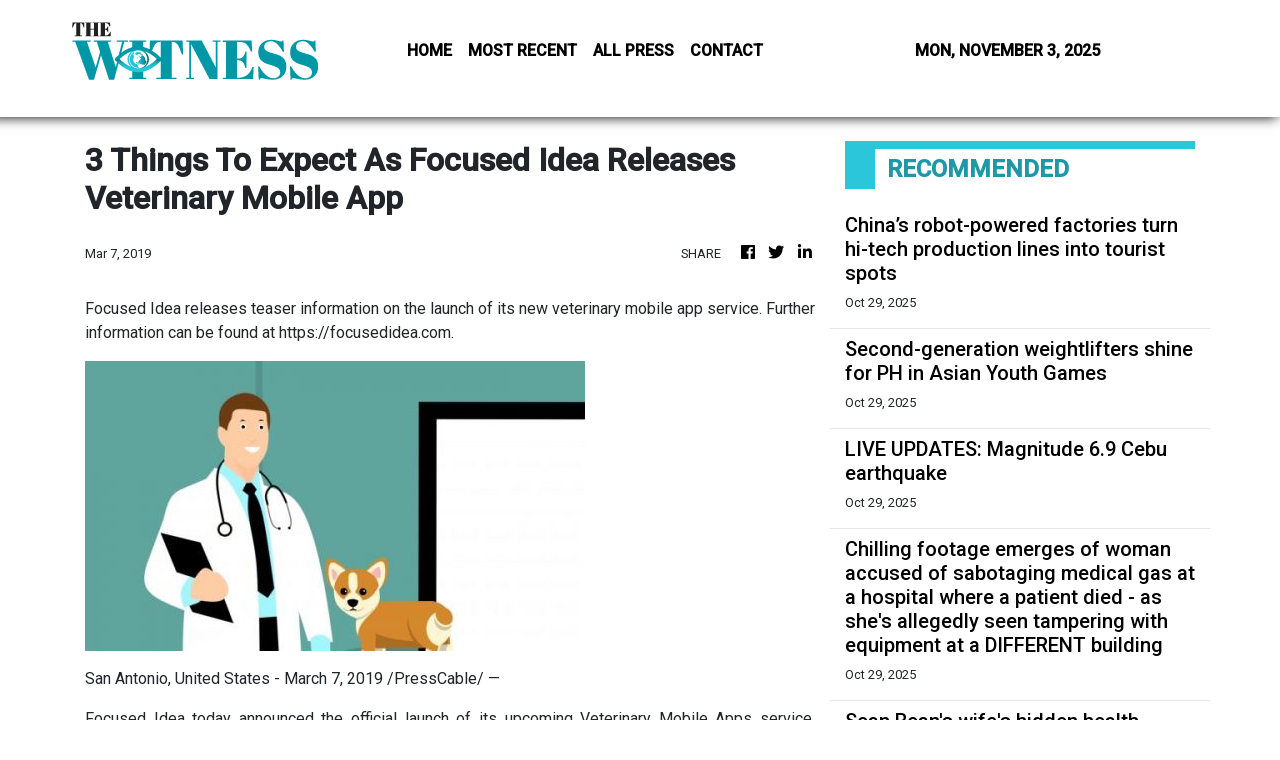

--- FILE ---
content_type: text/html; charset=utf-8
request_url: https://us-central1-vertical-news-network.cloudfunctions.net/get/fetch-include-rss
body_size: 22176
content:
[
  {
    "id": 103994898,
    "title": "China’s robot-powered factories turn hi-tech production lines into tourist spots",
    "summary": "Cheers erupted inside Xiaomi’s gleaming electric vehicle factory on the outskirts of Beijing when it recently welcomed its 100,000th visitor of the year – a tourist from Nanjing.\nThe milestone, announced on the company’s Weibo account, came after it opened part of its car production facilities to the public in April 2024 – turning a once-secretive factory floor into one of Beijing’s hottest new attractions. Xiaomi now plans to increase public tours to 111 sessions a month in November, the...",
    "slug": "chinas-robotpowered-factories-turn-hitech-production-lines-into-tourist-spots",
    "link": "https://www.scmp.com/economy/china-economy/article/3330718/chinas-robot-powered-factories-turn-hi-tech-production-lines-tourist-hotspots?utm_source=rss_feed",
    "date_published": "2025-10-29T08:00:10.000Z",
    "images": "https://cdn.i-scmp.com/sites/default/files/styles/1280x720/public/d8/images/canvas/2025/10/29/44e585a6-1341-4037-93b7-ad47552715cf_eb2be270.jpg",
    "categories": "1558",
    "img_id": "0",
    "caption": "",
    "country": "China",
    "source_type": "rss",
    "source": "South China Morning Post"
  },
  {
    "id": 103990584,
    "title": "Second-generation weightlifters shine for PH in Asian Youth Games",
    "summary": "Jay-r Colonia, Princess Jay Ann Diaz, and Alexsandra Ann Diaz deliver for the Philippines' cause in the Asian Youth Games — their performances adding luster to their families' rich legacies in weightlifting",
    "slug": "secondgeneration-weightlifters-shine-for-ph-in-asian-youth-games",
    "link": "https://www.rappler.com/sports/philippines-second-generation-weightlifters-shine-asian-youth-games-2025/",
    "date_published": "2025-10-29T07:57:34.000Z",
    "images": "https://www.rappler.com/tachyon/2025/10/princess-jay-ann-diaz-alexsandra-ann-diaz-jhodie-peralta.jpg",
    "categories": "1558",
    "img_id": "0",
    "caption": "",
    "country": "Philippines",
    "source_type": "rss",
    "source": "Rappler"
  },
  {
    "id": 100762757,
    "title": "LIVE UPDATES: Magnitude 6.9 Cebu earthquake",
    "summary": "Bookmark this page for the latest news in the aftermath of the earthquake, including the situation in affected areas, government response, and relief efforts",
    "slug": "live-updates-magnitude-69-cebu-earthquake",
    "link": "https://www.rappler.com/philippines/visayas/cebu-earthquake-updates-news-information-areas-affected-damage-aftershocks-september-2025/",
    "date_published": "2025-10-29T07:55:37.000Z",
    "images": "https://www.rappler.com/tachyon/2025/10/cebu-earthquake-TITLECARD-01.jpg",
    "categories": "1558",
    "img_id": "0",
    "caption": "",
    "country": "Philippines",
    "source_type": "rss",
    "source": "Rappler"
  },
  {
    "id": 103989777,
    "title": "Chilling footage emerges of woman accused of sabotaging medical gas at a hospital where a patient died - as she's allegedly seen tampering with equipment at a DIFFERENT building",
    "summary": "Police now say the alleged hospital saboteur is a serial offender as stunning new footage has emerged.",
    "slug": "chilling-footage-emerges-of-woman-accused-of-sabotaging-medical-gas-at-a-hospital-where-a-patient-died-as-shes-allegedly-seen-tampering-with-equipment-at-a-different-building",
    "link": "https://www.dailymail.co.uk/news/article-15237291/Sutherland-Sydney-hospitals-tamper-gas-water-lines.html?ns_mchannel=rss&ns_campaign=1490&ito=1490",
    "date_published": "2025-10-29T07:55:33.000Z",
    "images": "https://i.dailymail.co.uk/1s/2025/10/29/07/103401645-0-image-m-5_1761723440743.jpg",
    "categories": "1558",
    "img_id": "0",
    "caption": "",
    "country": "United Kingdom",
    "source_type": "rss",
    "source": "Daily Mail"
  },
  {
    "id": 103979014,
    "title": "Sean Bean's wife's hidden health battle: Actor's fifth spouse and 'warrior' Ashley Moore, 40, bravely shared cancer journey alongside picture in hospital bed",
    "summary": "After four failed marriages, Sean Bean almost gave up on lasting love before meeting 'the one', his fifth wife Ashley Moore. But few people are aware that the actor's spouse, 40, is a cancer survivor.",
    "slug": "sean-beans-wifes-hidden-health-battle-actors-fifth-spouse-and-warrior-ashley-moore-40-bravely-shared-cancer-journey-alongside-picture-in-hospital-bed",
    "link": "https://www.dailymail.co.uk/tvshowbiz/article-15233675/Sean-Bean-wife-Ashley-Moore-cancer-battle.html?ns_mchannel=rss&ns_campaign=1490&ito=1490",
    "date_published": "2025-10-29T07:55:30.000Z",
    "images": "https://i.dailymail.co.uk/1s/2025/10/28/10/103371449-0-image-a-42_1761647179169.jpg",
    "categories": "1558",
    "img_id": "0",
    "caption": "",
    "country": "United Kingdom",
    "source_type": "rss",
    "source": "Daily Mail"
  },
  {
    "id": 103979038,
    "title": "Australian cricket player fighting for life after being hit in the head by a ball",
    "summary": "An Australian cricket player is fighting for life after being hit in the head by a ball.",
    "slug": "australian-cricket-player-fighting-for-life-after-being-hit-in-the-head-by-a-ball",
    "link": "https://www.dailymail.co.uk/news/article-15237151/Australian-cricket-player-fighting-life-hit-head-ball.html?ns_mchannel=rss&ns_campaign=1490&ito=1490",
    "date_published": "2025-10-29T07:55:16.000Z",
    "images": "https://i.dailymail.co.uk/1s/2025/10/29/05/103400643-0-image-m-95_1761717113178.jpg",
    "categories": "1558",
    "img_id": "0",
    "caption": "",
    "country": "United Kingdom",
    "source_type": "rss",
    "source": "Daily Mail"
  },
  {
    "id": 103990585,
    "title": "In Cebu, this ‘payag’ tradition survives a destructive earthquake",
    "summary": "The Payag-payag has stood the test of time and survived tragedies",
    "slug": "in-cebu-this-payag-tradition-survives-a-destructive-earthquake",
    "link": "https://www.rappler.com/newsbreak/podcasts-videos/cebu-payag-tradition-survives-earthquake/",
    "date_published": "2025-10-29T07:53:47.000Z",
    "images": "https://www.rappler.com/tachyon/2025/10/corazon-cemetery-bogo-cebu-bone-houses-october-24-2025-003-scaled.jpg",
    "categories": "1558",
    "img_id": "0",
    "caption": "",
    "country": "Philippines",
    "source_type": "rss",
    "source": "Rappler"
  },
  {
    "id": 103990581,
    "title": "Marcos inks law institutionalizing lifelong learning framework",
    "summary": "President Ferdinand “Bongbong” Marcos Jr. has signed into law a measure that institutionalized a lifelong learning development framework for Filipinos.",
    "slug": "marcos-inks-law-institutionalizing-lifelong-learning-framework",
    "link": "https://www.gmanetwork.com/news/topstories/nation/964180/marcos-inks-law-institutionalizing-lifelong-learning-framework/story/",
    "date_published": "2025-10-29T07:52:50.000Z",
    "images": " <img width=\"auto\" height=\"150\" src=\"https://images.gmanews.tv/webpics/2025/10/marcos_2025_10_19_13_32_53.jpg\"/> ",
    "categories": "1558",
    "img_id": "0",
    "caption": "",
    "country": "Philippines",
    "source_type": "rss",
    "source": "GMA Network"
  },
  {
    "id": 103989778,
    "title": "Sex assault migrant released from prison by mistake has been deported to Ethiopia",
    "summary": "Hadush Kebatu, 38, was freed from HMP Chelmsford on Friday morning instead of being sent to an immigration detention centre.",
    "slug": "sex-assault-migrant-released-from-prison-by-mistake-has-been-deported-to-ethiopia",
    "link": "https://www.dailymail.co.uk/news/article-15237243/Sex-assault-migrant-released-prison-mistake-deported-Ethiopia.html?ns_mchannel=rss&ns_campaign=1490&ito=1490",
    "date_published": "2025-10-29T07:52:10.000Z",
    "images": "https://i.dailymail.co.uk/1s/2025/10/29/06/102374469-0-image-m-12_1761718122815.jpg",
    "categories": "1558",
    "img_id": "0",
    "caption": "",
    "country": "United Kingdom",
    "source_type": "rss",
    "source": "Daily Mail"
  },
  {
    "id": 103988680,
    "title": "M’sia targets 30 million tonnes of carbon dioxide reduction by 2035",
    "summary": "KUALA LUMPUR: Malaysia aims to cut greenhouse gas emissions (GHG) of 15 to 30 million tonnes of carbon dioxide by 2035, says the Natural Resources and Environmental Sustainability Ministry (NRES). Read full story",
    "slug": "msia-targets-30-million-tonnes-of-carbon-dioxide-reduction-by-2035",
    "link": "https://www.thestar.com.my/news/nation/2025/10/29/msia-targets-30-million-tonnes-of-carbon-dioxide-reduction-by-2035",
    "date_published": "2025-10-29T07:48:00.000Z",
    "images": "https://apicms.thestar.com.my/uploads/images/2025/10/29/3594946.jpg",
    "categories": "1558",
    "img_id": "0",
    "caption": "",
    "country": "Malaysia",
    "source_type": "rss",
    "source": "The Stars"
  },
  {
    "id": 103886619,
    "title": "Hurricane Melissa slams into Cuba after 'Storm of the Century' leaves entire towns underwater in Jamaica and 25k tourists trapped",
    "summary": "LIVE UPDATES: Follow the latest development as Hurricane Melissa - the world's most powerful storm this year - approaches Jamaica after barrelling across the Caribbean Sea.",
    "slug": "hurricane-melissa-slams-into-cuba-after-storm-of-the-century-leaves-entire-towns-underwater-in-jamaica-and-25k-tourists-trapped",
    "link": "https://www.dailymail.co.uk/news/article-15233491/hurricane-melissa-jamaica-category-five-live-weather.html?ns_mchannel=rss&ns_campaign=1490&ito=1490",
    "date_published": "2025-10-29T07:47:30.000Z",
    "images": "https://i.dailymail.co.uk/1s/2025/10/29/01/103397407-0-image-a-91_1761702638880.jpg",
    "categories": "1558",
    "img_id": "0",
    "caption": "",
    "country": "United Kingdom",
    "source_type": "rss",
    "source": "Daily Mail"
  },
  {
    "id": 103959742,
    "title": "Drop in the ocean: Just over 1,000 illegal migrant workers deported in a year despite 8,000 arrests",
    "summary": "Home Secretary Shabana Mahmood said the record-breaking crackdown on illegal workers resulted in more than 1,000 migrants being deported. But it works out at only a fraction of those arrested.",
    "slug": "drop-in-the-ocean-just-over-1000-illegal-migrant-workers-deported-in-a-year-despite-8000-arrests",
    "link": "https://www.dailymail.co.uk/news/article-15234351/Just-1-000-illegal-migrant-workers-deported-yr-despite-8-000-arrests.html?ns_mchannel=rss&ns_campaign=1490&ito=1490",
    "date_published": "2025-10-29T07:46:23.000Z",
    "images": "https://i.dailymail.co.uk/1s/2025/10/28/16/103383939-0-image-a-5_1761668446277.jpg",
    "categories": "1558",
    "img_id": "0",
    "caption": "",
    "country": "United Kingdom",
    "source_type": "rss",
    "source": "Daily Mail"
  },
  {
    "id": 103959736,
    "title": "Charlie Kirk's top team set the record straight on 'mysterious' shooting aftermath video",
    "summary": "Turning Point USA leader and Executive Producer of The Charlie Kirk Show Andrew Kolvet took time on Monday to address the latest viral claims about the late Kirk's death head-on.",
    "slug": "charlie-kirks-top-team-set-the-record-straight-on-mysterious-shooting-aftermath-video",
    "link": "https://www.dailymail.co.uk/news/article-15234523/Charlie-Kirk-shooting-aftermath-video.html?ns_mchannel=rss&ns_campaign=1490&ito=1490",
    "date_published": "2025-10-29T07:45:09.000Z",
    "images": "https://i.dailymail.co.uk/1s/2025/10/28/22/103392985-0-image-m-8_1761689164663.jpg",
    "categories": "1558",
    "img_id": "0",
    "caption": "",
    "country": "United Kingdom",
    "source_type": "rss",
    "source": "Daily Mail"
  },
  {
    "id": 103990586,
    "title": "From stage to page: How Ben&Ben tells Liwanag’s story in different forms",
    "summary": "Ben&Ben expands Liwanag's story though a free-to-download book titled 'The Traveller Across Dimensions' — just like their album and concert",
    "slug": "from-stage-to-page-how-benben-tells-liwanags-story-in-different-forms",
    "link": "https://www.rappler.com/entertainment/music/ben-and-ben-the-traveller-across-dimensions-book/",
    "date_published": "2025-10-29T07:42:27.000Z",
    "images": "https://www.rappler.com/i.ytimg.com/vi/kSnFA4NdF3w/hqdefault.jpg",
    "categories": "1558",
    "img_id": "0",
    "caption": "",
    "country": "Philippines",
    "source_type": "rss",
    "source": "Rappler"
  },
  {
    "id": 103988681,
    "title": "Brothers killed after car collides with tanker in Kanowit",
    "summary": "KANOWIT: Two brothers were killed when the car they were travelling in collided with a tanker lorry carrying oil along Jalan Majau near SK Ulu Majau here on Wednesday (Oct 29). Read full story",
    "slug": "brothers-killed-after-car-collides-with-tanker-in-kanowit",
    "link": "https://www.thestar.com.my/news/nation/2025/10/29/brothers-killed-after-car-collides-with-tanker-in-kanowit",
    "date_published": "2025-10-29T07:41:00.000Z",
    "images": "https://apicms.thestar.com.my/uploads/images/2025/10/29/3594918.jpg",
    "categories": "1558",
    "img_id": "0",
    "caption": "",
    "country": "Malaysia",
    "source_type": "rss",
    "source": "The Stars"
  },
  {
    "id": 103988682,
    "title": "Malaysia aims to lead region in infrastructure with new investments and skilled workforce",
    "summary": "PETALING JAYA: Increased investments in infrastructure development and addressing skilled worker shortages are key to ensuring Malaysia's position as a regional industry leader, says Datuk Seri Alexander Nanta Linggi. Read full story",
    "slug": "malaysia-aims-to-lead-region-in-infrastructure-with-new-investments-and-skilled-workforce",
    "link": "https://www.thestar.com.my/news/nation/2025/10/29/malaysia-aims-to-lead-region-in-infrastructure-with-new-investments-and-skilled-workforce",
    "date_published": "2025-10-29T07:39:00.000Z",
    "images": "https://apicms.thestar.com.my/uploads/images/2025/10/29/3594908.JPG",
    "categories": "1558",
    "img_id": "0",
    "caption": "",
    "country": "Malaysia",
    "source_type": "rss",
    "source": "The Stars"
  },
  {
    "id": 103963714,
    "title": "£50BILLION black hole misery for Reeves: Productivity downgrade blow to Chancellor - and we could ALL pay for it with income tax or VAT increase",
    "summary": "The Chancellor is now increasingly likely to have to break Labour 's manifesto pledge not to put up income tax, National Insurance or VAT, said experts.",
    "slug": "50billion-black-hole-misery-for-reeves-productivity-downgrade-blow-to-chancellor-and-we-could-all-pay-for-it-with-income-tax-or-vat-increase",
    "link": "https://www.dailymail.co.uk/news/article-15236439/50BILLION-black-hole-Reeves-Chancellor-income-tax-VAT-increase.html?ns_mchannel=rss&ns_campaign=1490&ito=1490",
    "date_published": "2025-10-29T07:38:58.000Z",
    "images": "https://i.dailymail.co.uk/1s/2025/10/28/22/103394157-0-image-m-6_1761691965840.jpg",
    "categories": "1558",
    "img_id": "0",
    "caption": "",
    "country": "United Kingdom",
    "source_type": "rss",
    "source": "Daily Mail"
  },
  {
    "id": 103959756,
    "title": "Magnitude 4.7 earthquake shakes waters off Surigao del Sur",
    "summary": "MANILA, Philippines – A magnitude 4.7 earthquake hit the waters off Cagwait, Surigao del Sur, on Wednesday morning, the Philippine Institute of Volcanology and Seismology (Phivolcs) reported. The quake was recorded at 7:01 a.m., 29 kilometers northeast of Cagwait, Phivolcs said. According to Phivolcs, the quake was tectonic in origin, with a depth of focus",
    "slug": "magnitude-47-earthquake-shakes-waters-off-surigao-del-sur",
    "link": "https://newsinfo.inquirer.net/2131210/magnitude-4-7-earthquake-shakes-waters-off-surigao-del-sur",
    "date_published": "2025-10-29T07:37:40.000Z",
    "images": "https://newsinfo.inquirer.net/files/2025/10/image-12.png",
    "categories": "1558",
    "img_id": "0",
    "caption": "",
    "country": "Philippines",
    "source_type": "rss",
    "source": "Inquirer.net"
  },
  {
    "id": 103996169,
    "title": "Urgent police appeal over missing man, 79, last seen at city centre bar",
    "summary": "Terrance was last seen at The Alchemist bar",
    "slug": "urgent-police-appeal-over-missing-man-79-last-seen-at-city-centre-bar",
    "link": "https://www.manchestereveningnews.co.uk/news/greater-manchester-news/urgent-police-appeal-over-missing-32767866",
    "date_published": "2025-10-29T07:37:38.000Z",
    "images": "https://i2-prod.manchestereveningnews.co.uk/incoming/article32767890.ece/ALTERNATES/s98/0_ABR_MEN_291025_TERRANCEMISSINGJPG.jpg",
    "categories": "1558",
    "img_id": "0",
    "caption": "",
    "country": "United Kingdom",
    "source_type": "rss",
    "source": "Manchester Evening News"
  },
  {
    "id": 103990587,
    "title": "Beyond ‘foodie’ culture: Reclaiming the slow soul of Filipino cuisine through food literature",
    "summary": "It may be easy to wonder why Filipino food is not ‘trendy’ enough, but maybe it doesn’t always have to be",
    "slug": "beyond-foodie-culture-reclaiming-the-slow-soul-of-filipino-cuisine-through-food-literature",
    "link": "https://www.rappler.com/life-and-style/food-drinks/literature-reclaim-slow-soul-filipino-cuisine/",
    "date_published": "2025-10-29T07:37:33.000Z",
    "images": "https://www.rappler.com/tachyon/2025/10/DOREEN-FERNANDEZ-CLASSICS-OCT-4-2025.jpg?resize=75%2C75&crop=373px%2C0px%2C1080px%2C1080px",
    "categories": "1558",
    "img_id": "0",
    "caption": "",
    "country": "Philippines",
    "source_type": "rss",
    "source": "Rappler"
  },
  {
    "id": 103988204,
    "title": "Bank Negara says consultation, agreement with US Treasury in line with existing practice",
    "summary": "KUALA LUMPUR: Bank Negara Malaysia (BNM) has said its close consultation and agreement with the US Treasury reflect existing practices and \"do not in any way affect the ability to independently formulate monetary policy, or our ability to safeguard the stability and value of the ringgit.\" Read full story",
    "slug": "bank-negara-says-consultation-agreement-with-us-treasury-in-line-with-existing-practice",
    "link": "https://www.thestar.com.my/business/business-news/2025/10/29/bank-negara-says-consultation-agreement-with-us-treasury-in-line-with-existing-practice",
    "date_published": "2025-10-29T07:36:00.000Z",
    "images": "https://apicms.thestar.com.my/uploads/images/2025/10/29/3594868.jpg",
    "categories": "353,577,598,1155,1157,1158,1245,1941,1962",
    "img_id": "0",
    "caption": "",
    "country": "Malaysia",
    "source_type": "rss",
    "source": "The Stars"
  },
  {
    "id": 103989779,
    "title": "Trump's crowning moment as South Korea's president gifts him golden crown just days after 'No Kings' protests",
    "summary": "President Donald Trump was given a gift that will likely make the 'No Kings' protesters go a little mad - a replica of an ancient golden crown.",
    "slug": "trumps-crowning-moment-as-south-koreas-president-gifts-him-golden-crown-just-days-after-no-kings-protests",
    "link": "https://www.dailymail.co.uk/news/article-15237185/donald-trump-golden-crown-south-korea.html?ns_mchannel=rss&ns_campaign=1490&ito=1490",
    "date_published": "2025-10-29T07:31:52.000Z",
    "images": "https://i.dailymail.co.uk/1s/2025/10/29/06/103400985-0-image-a-73_1761717940153.jpg",
    "categories": "1558",
    "img_id": "0",
    "caption": "",
    "country": "United Kingdom",
    "source_type": "rss",
    "source": "Daily Mail"
  },
  {
    "id": 103995882,
    "title": "More support for AI startups to scale faster under new Singapore-Microsoft partnership",
    "summary": "[SINGAPORE] Artificial intelligence (AI) startups in Singapore will get help to scale more quickly in the region and globally, thanks to a new tie-up between Microsoft,...",
    "slug": "more-support-for-ai-startups-to-scale-faster-under-new-singaporemicrosoft-partnership",
    "link": "https://www.businesstimes.com.sg/singapore/more-support-ai-startups-scale-faster-under-new-singapore-microsoft-partnership",
    "date_published": "2025-10-29T07:30:55.000Z",
    "images": "",
    "categories": "1558",
    "img_id": "0",
    "caption": "",
    "country": "Singapore",
    "source_type": "rss",
    "source": "The Business Times"
  },
  {
    "id": 103996170,
    "title": "Teen charged with murder after woman's body discovered near football fields",
    "summary": "Tristan Thomas Roberts has been charged after Angela Shellis, 45, was found dead on October 24",
    "slug": "teen-charged-with-murder-after-womans-body-discovered-near-football-fields",
    "link": "https://www.manchestereveningnews.co.uk/news/teen-charged-murder-after-womans-32767819",
    "date_published": "2025-10-29T07:30:43.000Z",
    "images": "https://i2-prod.manchestereveningnews.co.uk/news/article32767818.ece/ALTERNATES/s98/1_AFRDPR261025PrestaynWoman.jpg",
    "categories": "1558",
    "img_id": "0",
    "caption": "",
    "country": "United Kingdom",
    "source_type": "rss",
    "source": "Manchester Evening News"
  },
  {
    "id": 103990582,
    "title": "SP Sotto on ICI reco vs Estrada, Villanueva: Follow the rule of law",
    "summary": "Senate President Vicente “Tito” Sotto III on Wednesday emphasized the importance of observing the due process of law, following the recommendation of the Independent Commission for Infrastructure (ICI) to the Ombudsman to file plunder, bribery, and corruption complaints against Senators Joel Villanueva and Jinggoy Estrada, among others.",
    "slug": "sp-sotto-on-ici-reco-vs-estrada-villanueva-follow-the-rule-of-law",
    "link": "https://www.gmanetwork.com/news/topstories/nation/964173/sp-sotto-on-ici-reco-vs-estrada-villanueva-follow-the-rule-of-law/story/",
    "date_published": "2025-10-29T07:26:02.000Z",
    "images": " <img width=\"auto\" height=\"150\" src=\"https://images.gmanews.tv/webpics/2025/08/tito_sotto_8-10-25_2025_08_10_16_40_37.jpg\"/> ",
    "categories": "1558",
    "img_id": "0",
    "caption": "",
    "country": "Philippines",
    "source_type": "rss",
    "source": "GMA Network"
  },
  {
    "id": 103963704,
    "title": "Where your stolen car ends up: A shipping container 'needle' found hidden in a vast 'haystack' of cargo - with £230,000 worth of stolen vehicles inside due to be shipped across the world",
    "summary": "EXCLUSIVE: Hundreds of vehicles are snatched from streets and driveways across the UK every day, with many smuggled abroad to cities from Dubai and Moscow to Kinshasa.",
    "slug": "where-your-stolen-car-ends-up-a-shipping-container-needle-found-hidden-in-a-vast-haystack-of-cargo-with-230000-worth-of-stolen-vehicles-inside-due-to-be-shipped-across-the-world",
    "link": "https://www.dailymail.co.uk/news/article-15234379/stolen-car-shipping-container-230000-vehicles-shipped-world.html?ns_mchannel=rss&ns_campaign=1490&ito=1490",
    "date_published": "2025-10-29T07:25:50.000Z",
    "images": "https://i.dailymail.co.uk/1s/2025/10/28/15/103382471-0-image-m-58_1761665318655.jpg",
    "categories": "1558",
    "img_id": "0",
    "caption": "",
    "country": "United Kingdom",
    "source_type": "rss",
    "source": "Daily Mail"
  },
  {
    "id": 103979013,
    "title": "Now Fergie is axed from ITV's Loose Women and This Morning amid spiralling Epstein revelations",
    "summary": "After she was pulled into the Jeffrey Epstein scandal that has swirled around her ex-husband, Prince Andrew, for more than a decade, Fergie has seen backers fall away.",
    "slug": "now-fergie-is-axed-from-itvs-loose-women-and-this-morning-amid-spiralling-epstein-revelations",
    "link": "https://www.dailymail.co.uk/tvshowbiz/article-15236463/Katie-Hind-Fergie-ITV-Loose-Women-Epstein.html?ns_mchannel=rss&ns_campaign=1490&ito=1490",
    "date_published": "2025-10-29T07:25:08.000Z",
    "images": "https://i.dailymail.co.uk/1s/2025/10/29/01/103397453-0-image-a-37_1761702972662.jpg",
    "categories": "1558",
    "img_id": "0",
    "caption": "",
    "country": "United Kingdom",
    "source_type": "rss",
    "source": "Daily Mail"
  },
  {
    "id": 103979041,
    "title": "German activist dubbed 'anti-Greta' seeks asylum in US with support of Elon Musk",
    "summary": "Naomi Seibt, 25, rose to fame as a teenager, with her views on climate change the polar opposite to those of Swedish environmental campaigner.",
    "slug": "german-activist-dubbed-antigreta-seeks-asylum-in-us-with-support-of-elon-musk",
    "link": "https://www.dailymail.co.uk/news/article-15237089/German-activist-Greta-Elon-Musk.html?ns_mchannel=rss&ns_campaign=1490&ito=1490",
    "date_published": "2025-10-29T07:24:14.000Z",
    "images": "https://i.dailymail.co.uk/1s/2025/10/29/04/103399773-0-image-m-10_1761713415432.jpg",
    "categories": "1558",
    "img_id": "0",
    "caption": "",
    "country": "United Kingdom",
    "source_type": "rss",
    "source": "Daily Mail"
  },
  {
    "id": 103989786,
    "title": "Police arrest 2 vape sellers, seize goods worth B15m",
    "summary": "Police busted a major online operation selling illegal vaping products on Wednesday, arresting two suspects and seizing 30,000 illegal items  worth about 15 million baht.",
    "slug": "police-arrest-2-vape-sellers-seize-goods-worth-b15m",
    "link": "https://www.bangkokpost.com/thailand/general/3128252/police-arrest-2-vape-sellers-seize-goods-worth-b15m",
    "date_published": "2025-10-29T07:24:00.000Z",
    "images": "",
    "categories": "1558",
    "img_id": "0",
    "caption": "",
    "country": "Thailand",
    "source_type": "rss",
    "source": "Bangkok Post"
  },
  {
    "id": 103959757,
    "title": "Amihan, easterlies to bring rain to Luzon",
    "summary": "MANILA, Philippines – The northeast monsoon, or amihan, along with the easterlies, will continue to bring rainy weather to Luzon Wednesday, the weather bureau said. The Philippine Atmospheric, Geophysical and Astronomical Services Administration (Pagasa) said cloudy skies with rain are expected in extreme northern Luzon, particularly Batanes and the Babuyan Islands. Metro Manila and the",
    "slug": "amihan-easterlies-to-bring-rain-to-luzon",
    "link": "https://newsinfo.inquirer.net/2131206/amihan-easterlies-to-bring-rain-to-luzon",
    "date_published": "2025-10-29T07:22:45.000Z",
    "images": "https://newsinfo.inquirer.net/files/2021/05/weather-update-rain2.jpg",
    "categories": "1558",
    "img_id": "0",
    "caption": "",
    "country": "Philippines",
    "source_type": "rss",
    "source": "Inquirer.net"
  },
  {
    "id": 103988694,
    "title": "'Suspended FAM sec-gen attended event with Fifa president in personal capacity'",
    "summary": "Acting chief of national footballing body clears air over news portal report.",
    "slug": "suspended-fam-secgen-attended-event-with-fifa-president-in-personal-capacity",
    "link": "https://www.malaysiakini.com/news/759326",
    "date_published": "2025-10-29T07:21:36.000Z",
    "images": "",
    "categories": "1558",
    "img_id": "0",
    "caption": "",
    "country": "Malaysia",
    "source_type": "rss",
    "source": "Malaysia Kini"
  },
  {
    "id": 103959758,
    "title": "Magnitude 3.2 earthquake strikes off Occidental Mindoro town",
    "summary": "LUCENA CITY — A 3.2-magnitude earthquake struck off the town of Abra de Ilog in Occidental Mindoro island province early Wednesday, Oct. 29, the Philippine Institute of Volcanology and Seismology (Phivolcs) said. According to Phivolcs, the epicenter of the tectonic earthquake, which occurred at 3:10 a.m., was located 9 kilometers northeast of the locality. It",
    "slug": "magnitude-32-earthquake-strikes-off-occidental-mindoro-town",
    "link": "https://newsinfo.inquirer.net/2131198/magnitude-3-2-earthquake-strikes-off-occidental-mindoro-town",
    "date_published": "2025-10-29T07:20:45.000Z",
    "images": "https://newsinfo.inquirer.net/files/2022/09/Occidental-Mindoro-map-filephoto-091222.jpg",
    "categories": "1558",
    "img_id": "0",
    "caption": "",
    "country": "Philippines",
    "source_type": "rss",
    "source": "Inquirer.net"
  },
  {
    "id": 103989780,
    "title": "Thousands of tourists warned they'll be 'stranded for weeks' in the Caribbean as monster Hurricane Melissa carves path of destruction",
    "summary": "The 'storm of the century ' could take days or even weeks to recover in the worst-hit parts of Jamaica, with landslides and fallen trees and power lines.",
    "slug": "thousands-of-tourists-warned-theyll-be-stranded-for-weeks-in-the-caribbean-as-monster-hurricane-melissa-carves-path-of-destruction",
    "link": "https://www.dailymail.co.uk/news/article-15237123/hurricane-melissa-jamaica-aftermath-cuba.html?ns_mchannel=rss&ns_campaign=1490&ito=1490",
    "date_published": "2025-10-29T07:17:26.000Z",
    "images": "https://i.dailymail.co.uk/1s/2025/10/29/06/103400375-0-image-m-171_1761717780754.jpg",
    "categories": "1558",
    "img_id": "0",
    "caption": "",
    "country": "United Kingdom",
    "source_type": "rss",
    "source": "Daily Mail"
  },
  {
    "id": 103996171,
    "title": "Dad thought his symptoms meant he was getting old – three weeks later he died",
    "summary": "\"We both just looked at each other and thought the game's over pretty much.\"",
    "slug": "dad-thought-his-symptoms-meant-he-was-getting-old-three-weeks-later-he-died",
    "link": "https://www.manchestereveningnews.co.uk/news/uk-news/dad-thought-symptoms-meant-getting-32767790",
    "date_published": "2025-10-29T07:17:04.000Z",
    "images": "https://i2-prod.manchestereveningnews.co.uk/news/uk-news/article32767789.ece/ALTERNATES/s98/0_OWR_LECH_281025_pancreaticcancer.jpg",
    "categories": "1558",
    "img_id": "0",
    "caption": "",
    "country": "United Kingdom",
    "source_type": "rss",
    "source": "Manchester Evening News"
  },
  {
    "id": 103988205,
    "title": "Norway&#039;s Telenor slightly lags earnings forecast, takes US$50mil hit in Malaysia",
    "summary": "Norwegian telecom operator Telenor on Wednesday posted quarterly earnings slightly below market expectations and flagged a negative adjustment of 500 million Norwegian crowns ($49.8 million) related to rising costs in Malaysia.  Read full story",
    "slug": "norway039s-telenor-slightly-lags-earnings-forecast-takes-us50mil-hit-in-malaysia",
    "link": "https://www.thestar.com.my/business/business-news/2025/10/29/norway039s-telenor-slightly-lags-earnings-forecast-takes-us50mil-hit-in-malaysia",
    "date_published": "2025-10-29T07:17:00.000Z",
    "images": "https://apicms.thestar.com.my/uploads/images/2025/10/29/3594861.jpg",
    "categories": "353,577,598,1155,1157,1158,1245,1941,1962",
    "img_id": "0",
    "caption": "",
    "country": "Malaysia",
    "source_type": "rss",
    "source": "The Stars"
  },
  {
    "id": 103995883,
    "title": "Orchard Road Christmas light-up ‘on track’ for higher visitorship this year, possibly from more tourists",
    "summary": "STB has projected international visitor arrivals to hit 17 million to 18.5 million in 2025",
    "slug": "orchard-road-christmas-lightup-on-track-for-higher-visitorship-this-year-possibly-from-more-tourists",
    "link": "https://www.businesstimes.com.sg/singapore/economy-policy/orchard-road-christmas-light-track-higher-visitorship-year-possibly-more-tourists",
    "date_published": "2025-10-29T07:14:08.000Z",
    "images": "",
    "categories": "1558",
    "img_id": "0",
    "caption": "",
    "country": "Singapore",
    "source_type": "rss",
    "source": "The Business Times"
  },
  {
    "id": 103928133,
    "title": "Moment gang posing as officers rob man for his watch before fleeing in fake police car",
    "summary": "The robbery took place after a car crashed into multiple vehicles while reversing on College Road, Birmingham , at 2pm on Monday.",
    "slug": "moment-gang-posing-as-officers-rob-man-for-his-watch-before-fleeing-in-fake-police-car",
    "link": "https://www.dailymail.co.uk/news/article-15235377/gang-posing-officers-rob-man-watch-fake-police-car.html?ns_mchannel=rss&ns_campaign=1490&ito=1490",
    "date_published": "2025-10-29T07:13:08.000Z",
    "images": "https://i.dailymail.co.uk/1s/2025/10/28/17/103386173-0-image-m-12_1761671457864.jpg",
    "categories": "1558",
    "img_id": "0",
    "caption": "",
    "country": "United Kingdom",
    "source_type": "rss",
    "source": "Daily Mail"
  },
  {
    "id": 103989787,
    "title": "Police raid illegal Spanish-run hostel on Koh Phangan",
    "summary": "Tourist police on Koh Phangan have arrested nine people after raiding a hostel allegedly operated illegally by foreign nationals. The operation followed complaints that the venue was disturbing local residents and catering exclusively to Spanish tourists.",
    "slug": "police-raid-illegal-spanishrun-hostel-on-koh-phangan",
    "link": "https://www.bangkokpost.com/thailand/general/3128260/police-raid-illegal-spanishrun-hostel-on-koh-phangan",
    "date_published": "2025-10-29T07:12:00.000Z",
    "images": "",
    "categories": "1558",
    "img_id": "0",
    "caption": "",
    "country": "Thailand",
    "source_type": "rss",
    "source": "Bangkok Post"
  },
  {
    "id": 103996172,
    "title": "Why is Coronation Street not on tonight and when will it return?",
    "summary": "ITV will not be airing Coronation Street tonight due to a schedule change",
    "slug": "why-is-coronation-street-not-on-tonight-and-when-will-it-return",
    "link": "https://www.manchestereveningnews.co.uk/news/tv/coronation-street-not-tonight-return-32766341",
    "date_published": "2025-10-29T07:11:42.000Z",
    "images": "https://i2-prod.manchestereveningnews.co.uk/incoming/article32766751.ece/ALTERNATES/s98/0_ECR_281025_corrie.jpg",
    "categories": "1558",
    "img_id": "0",
    "caption": "",
    "country": "United Kingdom",
    "source_type": "rss",
    "source": "Manchester Evening News"
  },
  {
    "id": 103996173,
    "title": "Former Coronation Street badboy transforms into Hollywood legend for new role",
    "summary": "From Corrie villain to Hollywood legend",
    "slug": "former-coronation-street-badboy-transforms-into-hollywood-legend-for-new-role",
    "link": "https://www.manchestereveningnews.co.uk/whats-on/theatre-news/former-coronation-street-badboy-transforms-32767613",
    "date_published": "2025-10-29T07:11:20.000Z",
    "images": "https://i2-prod.manchestereveningnews.co.uk/incoming/article28356907.ece/ALTERNATES/s98/2_JSR_MEN_061223_Corrie_24.jpg",
    "categories": "1558",
    "img_id": "0",
    "caption": "",
    "country": "United Kingdom",
    "source_type": "rss",
    "source": "Manchester Evening News"
  },
  {
    "id": 103996174,
    "title": "New Stockport fire station set to open next year",
    "summary": "It's part of a £51m investment in fire stations across the region.",
    "slug": "new-stockport-fire-station-set-to-open-next-year",
    "link": "https://www.manchestereveningnews.co.uk/news/greater-manchester-news/new-stockport-fire-station-set-32766917",
    "date_published": "2025-10-29T07:10:32.000Z",
    "images": "https://i2-prod.manchestereveningnews.co.uk/incoming/article32767266.ece/ALTERNATES/s98/0_JS386043434.jpg",
    "categories": "1558",
    "img_id": "0",
    "caption": "",
    "country": "United Kingdom",
    "source_type": "rss",
    "source": "Manchester Evening News"
  },
  {
    "id": 103996175,
    "title": "Dyson shoppers race to buy heavily reduced vacuums as Black Friday 2025 sale goes live early online",
    "summary": "One of its bestselling vacuums has been reduced by £550",
    "slug": "dyson-shoppers-race-to-buy-heavily-reduced-vacuums-as-black-friday-2025-sale-goes-live-early-online",
    "link": "https://www.manchestereveningnews.co.uk/news/money-saving/dyson-shoppers-race-buy-heavily-32759006",
    "date_published": "2025-10-29T07:09:48.000Z",
    "images": "https://i2-prod.manchestereveningnews.co.uk/incoming/article32759958.ece/ALTERNATES/s98/0_Upright_Gallery_withcopy6.jpg",
    "categories": "1558",
    "img_id": "0",
    "caption": "",
    "country": "United Kingdom",
    "source_type": "rss",
    "source": "Manchester Evening News"
  },
  {
    "id": 103959759,
    "title": "Taal Volcano’s seismic events persist",
    "summary": "LUCENA CITY— Volcanic earthquakes and tremors continue to shake Taal Volcano in Batangas province, the Philippine Institute of Volcanology and Seismology (Phivolcs) reported Wednesday. In its morning bulletin, Phivolcs said the volcano recorded 18 volcanic earthquakes in the past 24 hours, up from 15 quakes the previous day. These were accompanied by 10 and three",
    "slug": "taal-volcanos-seismic-events-persist",
    "link": "https://newsinfo.inquirer.net/2131195/taal-volcanos-seismic-events-persist",
    "date_published": "2025-10-29T07:09:10.000Z",
    "images": "https://newsinfo.inquirer.net/files/2025/10/Screenshot-2025-10-25-at-6.57.36-PM.png",
    "categories": "1558",
    "img_id": "0",
    "caption": "",
    "country": "Philippines",
    "source_type": "rss",
    "source": "Inquirer.net"
  },
  {
    "id": 103996176,
    "title": "Where to get 'morning after pill' for free after NHS announces major change",
    "summary": "The NHS rollout has been hailed the \"biggest change to sexual health services since the 1960s\"",
    "slug": "where-to-get-morning-after-pill-for-free-after-nhs-announces-major-change",
    "link": "https://www.manchestereveningnews.co.uk/news/uk-news/morning-after-pill-free-after-32765861",
    "date_published": "2025-10-29T07:08:52.000Z",
    "images": "https://i2-prod.manchestereveningnews.co.uk/incoming/article32765395.ece/ALTERNATES/s98/0_GettyImages-602936027.jpg",
    "categories": "1558",
    "img_id": "0",
    "caption": "",
    "country": "United Kingdom",
    "source_type": "rss",
    "source": "Manchester Evening News"
  },
  {
    "id": 103996177,
    "title": "Drivers told of major MOT change for all cars",
    "summary": "The DVSA is looking at making several changes to the MOT system",
    "slug": "drivers-told-of-major-mot-change-for-all-cars",
    "link": "https://www.manchestereveningnews.co.uk/news/motoring/motoring-news/drivers-told-major-mot-change-32764606",
    "date_published": "2025-10-29T07:08:32.000Z",
    "images": "https://i2-prod.manchestereveningnews.co.uk/incoming/article32764614.ece/ALTERNATES/s98/0_MOT-test-5.jpg",
    "categories": "1558",
    "img_id": "0",
    "caption": "",
    "country": "United Kingdom",
    "source_type": "rss",
    "source": "Manchester Evening News"
  },
  {
    "id": 103996178,
    "title": "NHS announces 'biggest change since the 1960s' impacting 10,000 pharmacies",
    "summary": "The move by the NHS is expected to be a \"game-changer\"",
    "slug": "nhs-announces-biggest-change-since-the-1960s-impacting-10000-pharmacies",
    "link": "https://www.manchestereveningnews.co.uk/news/uk-news/nhs-announces-biggest-change-1960s-32765354",
    "date_published": "2025-10-29T07:07:28.000Z",
    "images": "https://i2-prod.manchestereveningnews.co.uk/incoming/article32765381.ece/ALTERNATES/s98/0_GettyImages-2159074141.jpg",
    "categories": "1558",
    "img_id": "0",
    "caption": "",
    "country": "United Kingdom",
    "source_type": "rss",
    "source": "Manchester Evening News"
  },
  {
    "id": 103994899,
    "title": "China expels former aerospace boss and military auditor from top legislature",
    "summary": "Beijing expelled a former senior official with an aerospace background and a military auditor from the top national legislature on Tuesday amid its deepening anti-corruption drive.\nThe Standing Committee of the National People’s Congress said on Tuesday that five officials had been removed from their NPC duties.\nThe most senior of them is Xu Dazhe, former Communist Party secretary of Hunan province. The NPC did not say if he was under investigation for corruption but Xu, who left the party...",
    "slug": "china-expels-former-aerospace-boss-and-military-auditor-from-top-legislature",
    "link": "https://www.scmp.com/news/china/politics/article/3330743/china-expels-former-aerospace-boss-and-military-auditor-top-legislature-and-others?utm_source=rss_feed",
    "date_published": "2025-10-29T07:06:15.000Z",
    "images": "https://cdn.i-scmp.com/sites/default/files/styles/1280x720/public/d8/images/canvas/2025/10/29/9f6c7f88-520b-4709-b1c5-3b73ba7ac275_1c51038c.jpg",
    "categories": "1558",
    "img_id": "0",
    "caption": "",
    "country": "China",
    "source_type": "rss",
    "source": "South China Morning Post"
  },
  {
    "id": 103990583,
    "title": "All 24 senators finish releasing SALNs",
    "summary": "All 24 senators of the 20th Congress have now disclosed their net worth, two weeks after the Office of the Ombudsman lifted restrictions on public access to the Statement of Assets, Liabilities, and Net Worth (SALN) of government officials.",
    "slug": "all-24-senators-finish-releasing-salns",
    "link": "https://www.gmanetwork.com/news/topstories/nation/964171/saln-senators-all-24/story/",
    "date_published": "2025-10-29T07:05:51.000Z",
    "images": " <img width=\"auto\" height=\"150\" src=\"https://images.gmanews.tv/webpics/2025/02/Senate_session_hall_2025_02_19_12_56_09.jpg\"/> ",
    "categories": "1558",
    "img_id": "0",
    "caption": "",
    "country": "Philippines",
    "source_type": "rss",
    "source": "GMA Network"
  },
  {
    "id": 103979015,
    "title": "Lesley Joseph admits best friend Pauline Quirke is 'not okay' as she gives health update on dementia stricken co-star",
    "summary": "Pauline, 65, was diagnosed with the disease in 2021, but the illness only became public knowledge when her husband Steve Sheen made an announcement in January this year.",
    "slug": "lesley-joseph-admits-best-friend-pauline-quirke-is-not-okay-as-she-gives-health-update-on-dementia-stricken-costar",
    "link": "https://www.dailymail.co.uk/tvshowbiz/article-15236101/Lesley-Joseph-best-friend-Pauline-Quirke-health-update-dementia.html?ns_mchannel=rss&ns_campaign=1490&ito=1490",
    "date_published": "2025-10-29T07:05:35.000Z",
    "images": "https://i.dailymail.co.uk/1s/2025/10/28/20/103391251-0-image-a-9_1761684369215.jpg",
    "categories": "1558",
    "img_id": "0",
    "caption": "",
    "country": "United Kingdom",
    "source_type": "rss",
    "source": "Daily Mail"
  },
  {
    "id": 103988684,
    "title": "Asean gala dinner conductor passes away, PM says great loss to Malaysia&#039;s arts fraternity",
    "summary": "KUALA LUMPUR: The nation's arts fraternity is mourning the loss of traditional orchestra conductor Mohd Yazid Zakaria, who led the performance during the recent Asean gala dinner, following his passing on Wednesday (Oct 29), says Datuk Seri Anwar Ibrahim. Read full story",
    "slug": "asean-gala-dinner-conductor-passes-away-pm-says-great-loss-to-malaysia039s-arts-fraternity",
    "link": "https://www.thestar.com.my/news/nation/2025/10/29/asean-gala-dinner-conductor-passes-away-pm-says-great-loss-to-malaysia039s-arts-fraternity",
    "date_published": "2025-10-29T07:02:00.000Z",
    "images": "https://apicms.thestar.com.my/uploads/images/2025/10/29/3594801.jpg",
    "categories": "1558",
    "img_id": "0",
    "caption": "",
    "country": "Malaysia",
    "source_type": "rss",
    "source": "The Stars"
  },
  {
    "id": 103988683,
    "title": "Malaysia shines as diplomatic powerhouse with successful Asean Summit, says Fahmi",
    "summary": "PUTRAJAYA: The successful hosting of the 47th Asean Summit and Related Summits has highlighted Malaysia as a major power in world diplomacy, with the attendance of world leaders from the United States, BRICS, the International Monetary Fund and the United Nations. Read full story",
    "slug": "malaysia-shines-as-diplomatic-powerhouse-with-successful-asean-summit-says-fahmi",
    "link": "https://www.thestar.com.my/news/nation/2025/10/29/malaysia-shines-as-diplomatic-powerhouse-with-successful-asean-summit-says-fahmi",
    "date_published": "2025-10-29T07:02:00.000Z",
    "images": "https://apicms.thestar.com.my/uploads/images/2025/10/29/3594838.JPG",
    "categories": "1558",
    "img_id": "0",
    "caption": "",
    "country": "Malaysia",
    "source_type": "rss",
    "source": "The Stars"
  },
  {
    "id": 103988685,
    "title": "Negri wants federal govt to reconsider building Usim teaching hospital in Nilai",
    "summary": "SEREMBAN: The Negri Sembilan government is appealing to the federal authorities to reconsider its decision to build a teaching hospital for Universiti Sains Islam Malaysia, which is located in Nilai, elsewhere. Read full story",
    "slug": "negri-wants-federal-govt-to-reconsider-building-usim-teaching-hospital-in-nilai",
    "link": "https://www.thestar.com.my/news/nation/2025/10/29/negri-wants-federal-govt-to-reconsider-building-usim-teaching-hospital-in-nilai",
    "date_published": "2025-10-29T06:57:00.000Z",
    "images": "https://apicms.thestar.com.my/uploads/images/2025/10/29/3594792.jpg",
    "categories": "1558",
    "img_id": "0",
    "caption": "",
    "country": "Malaysia",
    "source_type": "rss",
    "source": "The Stars"
  },
  {
    "id": 103988695,
    "title": "Sabah, S'wak left out again as US trade deal favours peninsula - leaders",
    "summary": "East M'sian leaders say trade pact only largely enriches peninsula.",
    "slug": "sabah-swak-left-out-again-as-us-trade-deal-favours-peninsula-leaders",
    "link": "https://www.malaysiakini.com/news/759322",
    "date_published": "2025-10-29T06:56:35.000Z",
    "images": "",
    "categories": "1558",
    "img_id": "0",
    "caption": "",
    "country": "Malaysia",
    "source_type": "rss",
    "source": "Malaysia Kini"
  },
  {
    "id": 103988686,
    "title": "Tawau gold mining company manager faces four money laundering charges",
    "summary": "KOTA KINABALU: The manager of a gold mining company at Bukit Mantri, Tawau, has been charged with four counts of money laundering amounting to RM230,000 linked to illegal activities between 2021 and 2023. Read full story",
    "slug": "tawau-gold-mining-company-manager-faces-four-money-laundering-charges",
    "link": "https://www.thestar.com.my/news/nation/2025/10/29/tawau-gold-mining-company-manager-faces-four-money-laundering-charges",
    "date_published": "2025-10-29T06:54:00.000Z",
    "images": "https://apicms.thestar.com.my/uploads/images/2025/10/29/3594790.jpg",
    "categories": "1558",
    "img_id": "0",
    "caption": "",
    "country": "Malaysia",
    "source_type": "rss",
    "source": "The Stars"
  },
  {
    "id": 103988209,
    "title": "Salmon Group to infuse additional P1.2B capital in rural bank",
    "summary": "Salmon Group is set to infuse some P1.2 billion in capital to its rural banking unit this year and in 2026, as it seeks to continue to double its key metrics -- including its loan book -- every six to nine months, top officials said Wednesday.",
    "slug": "salmon-group-to-infuse-additional-p12b-capital-in-rural-bank",
    "link": "https://www.gmanetwork.com/news/money/companies/964169/salmon-group-to-infuse-additional-p1-2b-capital-in-rural-bank/story/",
    "date_published": "2025-10-29T06:53:31.000Z",
    "images": " <img width=\"auto\" height=\"150\" src=\"https://images.gmanews.tv/webpics/2025/10/salmon_bank_2025_10_29_14_51_34.jpg\"/> ",
    "categories": "353,577,598,1155,1157,1158,1245,1941,1962",
    "img_id": "0",
    "caption": "",
    "country": "Philippines",
    "source_type": "rss",
    "source": "GMA Network"
  },
  {
    "id": 103996179,
    "title": "Migrant sex offender wrongly released from prison deported to Ethiopia",
    "summary": "Hadush Kebatu was arrested on Sunday morning after a two-day manhunt",
    "slug": "migrant-sex-offender-wrongly-released-from-prison-deported-to-ethiopia",
    "link": "https://www.manchestereveningnews.co.uk/news/uk-news/migrant-sex-offender-wrongly-released-32767723",
    "date_published": "2025-10-29T06:51:18.000Z",
    "images": "https://i2-prod.manchestereveningnews.co.uk/incoming/article32767725.ece/ALTERNATES/s98/0_Hadush-Gerberslasie-Kebatu-accidental-release.jpg",
    "categories": "1558",
    "img_id": "0",
    "caption": "",
    "country": "United Kingdom",
    "source_type": "rss",
    "source": "Manchester Evening News"
  },
  {
    "id": 103988687,
    "title": "Jalan Tun Sardon to stays closed after landslide in Balik Pulau",
    "summary": "BALIK PULAU: Jalan Tun Sardon will remain closed until further notice as teams from the Public Works Department and appointed contractors continue clearing huge boulders that fell during last week's landslide. Read full story",
    "slug": "jalan-tun-sardon-to-stays-closed-after-landslide-in-balik-pulau",
    "link": "https://www.thestar.com.my/news/nation/2025/10/29/jalan-tun-sardon-to-stays-closed-after-landslide-in-balik-pulau",
    "date_published": "2025-10-29T06:51:00.000Z",
    "images": "https://apicms.thestar.com.my/uploads/images/2025/10/29/3594788.jpg",
    "categories": "1558",
    "img_id": "0",
    "caption": "",
    "country": "Malaysia",
    "source_type": "rss",
    "source": "The Stars"
  },
  {
    "id": 103988206,
    "title": "Trump says he threatened 250% tariffs on ‘killer’ Modi, Pakistan",
    "summary": "US President Donald Trump said he threatened India and Pakistan with 250% tariffs to help spur the resolution of their conflict earlier this year, describing Indian Prime Minister Narendra Modi as \"the nicest-looking guy\" who is also a \"killer\" eager to fight. Read full story",
    "slug": "trump-says-he-threatened-250-tariffs-on-killer-modi-pakistan",
    "link": "https://www.thestar.com.my/business/business-news/2025/10/29/trump-says-he-threatened-250-tariffs-on-killer-modi-pakistan",
    "date_published": "2025-10-29T06:51:00.000Z",
    "images": "https://apicms.thestar.com.my/uploads/images/2025/10/29/3594787.JPG",
    "categories": "353,577,598,1155,1157,1158,1245,1941,1962",
    "img_id": "0",
    "caption": "",
    "country": "Malaysia",
    "source_type": "rss",
    "source": "The Stars"
  },
  {
    "id": 103988688,
    "title": "Man seriously injured in machete attack in Pasir Puteh",
    "summary": "KOTA BARU: A man was seriously injured after allegedly being slashed with a machete by his adoptive uncle in Kampung Kulim, Pasir Puteh, yesterday. Read full story",
    "slug": "man-seriously-injured-in-machete-attack-in-pasir-puteh",
    "link": "https://www.thestar.com.my/news/nation/2025/10/29/man-seriously-injured-in-machete-attack-in-pasir-puteh",
    "date_published": "2025-10-29T06:50:00.000Z",
    "images": "https://apicms.thestar.com.my/uploads/images/2025/10/29/3594795.jpg",
    "categories": "1558",
    "img_id": "0",
    "caption": "",
    "country": "Malaysia",
    "source_type": "rss",
    "source": "The Stars"
  },
  {
    "id": 103996180,
    "title": "Mum issues plea after daughter dies from drinking 'fake alcohol' ",
    "summary": "'This is not just happening in distant places'",
    "slug": "mum-issues-plea-after-daughter-dies-from-drinking-fake-alcohol-",
    "link": "https://www.manchestereveningnews.co.uk/news/greater-manchester-news/campaigning-mum-issues-plea-after-32756144",
    "date_published": "2025-10-29T06:49:53.000Z",
    "images": "https://i2-prod.manchestereveningnews.co.uk/incoming/article32766258.ece/ALTERNATES/s98/0_Kirsty-McKie.jpg",
    "categories": "1558",
    "img_id": "0",
    "caption": "",
    "country": "United Kingdom",
    "source_type": "rss",
    "source": "Manchester Evening News"
  },
  {
    "id": 103988678,
    "title": "Meta won’t join Malaysia’s social media licensing framework, proposes talks",
    "summary": "Meta, the tech firm behind Facebook, Instagram and WhatsApp, has said it will refuse to sign onto Malaysia’s social media licensing framework despite criticisms that its platforms carry content damaging to children and young people and wants to hold talks with the government on the matter.\nMalaysia imposed the framework for all social media and online messaging platforms in January that have at least 8 million local users each to curtail surging scam cases, online gambling and the spread of...",
    "slug": "meta-wont-join-malaysias-social-media-licensing-framework-proposes-talks",
    "link": "https://www.scmp.com/week-asia/economics/article/3330740/meta-wont-join-malaysias-social-media-licensing-framework-says-it-has-safeguards?utm_source=rss_feed",
    "date_published": "2025-10-29T06:49:50.000Z",
    "images": "https://cdn.i-scmp.com/sites/default/files/styles/1280x720/public/d8/images/canvas/2025/10/29/efb02d30-8908-46a5-8e04-ff63d4b89de0_bc6603a7.jpg",
    "categories": "1558",
    "img_id": "0",
    "caption": "",
    "country": "SEA",
    "source_type": "rss",
    "source": "South China Morning Post"
  },
  {
    "id": 103996181,
    "title": "Inquest into death of woman, 21, told of mental health meeting 'mistake' and 'box ticking' ",
    "summary": "Emily Whittaker died after she was released from a section on a mental health ward",
    "slug": "inquest-into-death-of-woman-21-told-of-mental-health-meeting-mistake-and-box-ticking-",
    "link": "https://www.manchestereveningnews.co.uk/news/greater-manchester-news/inquest-death-woman-21-32764151",
    "date_published": "2025-10-29T06:49:16.000Z",
    "images": "https://i2-prod.manchestereveningnews.co.uk/incoming/article32760089.ece/ALTERNATES/s98/2_Emily-Laura-Whittaker-21-Audenshaw_02JPG.jpg",
    "categories": "1558",
    "img_id": "0",
    "caption": "",
    "country": "United Kingdom",
    "source_type": "rss",
    "source": "Manchester Evening News"
  },
  {
    "id": 103988689,
    "title": "Speaker warns MPs not to belittle civil servants who negotiated Malaysia-US trade deal",
    "summary": "KUALA LUMPUR: Members of Parliament have been warned not to criticise civil servants involved in the Malaysia-United States trade deal. Read full story",
    "slug": "speaker-warns-mps-not-to-belittle-civil-servants-who-negotiated-malaysiaus-trade-deal",
    "link": "https://www.thestar.com.my/news/nation/2025/10/29/speaker-warns-mps-not-to-belittle-civil-servants-who-negotiated-malaysia-us-trade-deal",
    "date_published": "2025-10-29T06:49:00.000Z",
    "images": "https://apicms.thestar.com.my/uploads/images/2025/10/29/3594784.JPG",
    "categories": "1558",
    "img_id": "0",
    "caption": "",
    "country": "Malaysia",
    "source_type": "rss",
    "source": "The Stars"
  },
  {
    "id": 103996182,
    "title": "The new homes which could change everything in a 'neglected' part of Salford",
    "summary": "There were concerns about the state of historic buildings in the area.",
    "slug": "the-new-homes-which-could-change-everything-in-a-neglected-part-of-salford",
    "link": "https://www.manchestereveningnews.co.uk/news/greater-manchester-news/new-homes-could-change-everything-32764431",
    "date_published": "2025-10-29T06:48:22.000Z",
    "images": "https://i2-prod.manchestereveningnews.co.uk/incoming/article32764446.ece/ALTERNATES/s98/0_JS386019226.jpg",
    "categories": "1558",
    "img_id": "0",
    "caption": "",
    "country": "United Kingdom",
    "source_type": "rss",
    "source": "Manchester Evening News"
  },
  {
    "id": 103996183,
    "title": "Residents' fury as they say 'no one has given a damn'",
    "summary": "Town hall finally takes action over mountains of waste",
    "slug": "residents-fury-as-they-say-no-one-has-given-a-damn",
    "link": "https://www.manchestereveningnews.co.uk/news/greater-manchester-news/residents-fury-say-no-one-32764228",
    "date_published": "2025-10-29T06:47:55.000Z",
    "images": "https://i2-prod.manchestereveningnews.co.uk/news/greater-manchester-news/article32764236.ece/ALTERNATES/s98/0_Bolton-House-Road2.jpg",
    "categories": "1558",
    "img_id": "0",
    "caption": "",
    "country": "United Kingdom",
    "source_type": "rss",
    "source": "Manchester Evening News"
  },
  {
    "id": 103990588,
    "title": "Michael Jordan appalled by ‘load management’",
    "summary": "NBA legend Michael Jordan says he's not buying the need for NBA players to rest for the sake of rest",
    "slug": "michael-jordan-appalled-by-load-management",
    "link": "https://www.rappler.com/sports/nba/michael-jordan-appalled-load-management/",
    "date_published": "2025-10-29T06:47:18.000Z",
    "images": "https://www.rappler.com/tachyon/2022/11/michael-jordan-champ.jpg",
    "categories": "1558",
    "img_id": "0",
    "caption": "",
    "country": "Philippines",
    "source_type": "rss",
    "source": "Rappler"
  },
  {
    "id": 103988696,
    "title": "Thailand to return war prisoners if Cambodia keeps commitments",
    "summary": "18 POWs to be repatriated if hostility decreases, says Thai Army spokesperson.",
    "slug": "thailand-to-return-war-prisoners-if-cambodia-keeps-commitments",
    "link": "https://www.malaysiakini.com/news/759320",
    "date_published": "2025-10-29T06:46:17.000Z",
    "images": "",
    "categories": "1558",
    "img_id": "0",
    "caption": "",
    "country": "Malaysia",
    "source_type": "rss",
    "source": "Malaysia Kini"
  },
  {
    "id": 103989788,
    "title": "Health warning for 2 contaminated herbal inhaler brands",
    "summary": "Many samples of herbal inhaler products have proved to be unsafe, contaminated with microbes, yeast, mould and pathogenic bacteria, and weak and elderly people are at risk, according to health authorities.",
    "slug": "health-warning-for-2-contaminated-herbal-inhaler-brands",
    "link": "https://www.bangkokpost.com/thailand/general/3128222/health-warning-for-2-contaminated-herbal-inhaler-brands",
    "date_published": "2025-10-29T06:39:00.000Z",
    "images": "",
    "categories": "1558",
    "img_id": "0",
    "caption": "",
    "country": "Thailand",
    "source_type": "rss",
    "source": "Bangkok Post"
  },
  {
    "id": 103979039,
    "title": "Cheryl Hines blasts The View hosts for their obsession with RFK Jr after tense interview",
    "summary": "The Curb Your Enthusiasm actress, who is married to Robert F. Kennedy Jr ., sat down with Billy Bush who broached the subject of her visit to the daytime talk show.",
    "slug": "cheryl-hines-blasts-the-view-hosts-for-their-obsession-with-rfk-jr-after-tense-interview",
    "link": "https://www.dailymail.co.uk/news/article-15236617/Cheryl-Hines-View-Billy-Bush.html?ns_mchannel=rss&ns_campaign=1490&ito=1490",
    "date_published": "2025-10-29T06:35:11.000Z",
    "images": "https://i.dailymail.co.uk/1s/2025/10/29/02/103395891-0-image-m-21_1761703619344.jpg",
    "categories": "1558",
    "img_id": "0",
    "caption": "",
    "country": "United Kingdom",
    "source_type": "rss",
    "source": "Daily Mail"
  },
  {
    "id": 103990589,
    "title": "ICI recommends filing of complaint vs Co, Villanueva, Estrada, others",
    "summary": "'No one will be spared in this fight against corruption,' says ICI Chairperson Andres Reyes",
    "slug": "ici-recommends-filing-of-complaint-vs-co-villanueva-estrada-others",
    "link": "https://www.rappler.com/philippines/ici-complaint-recommendation-zaldy-co-joel-villanueva-jinggoy-estrada/",
    "date_published": "2025-10-29T06:30:10.000Z",
    "images": "https://www.rappler.com/tachyon/2025/09/dpwh-money.jpg?resize=75%2C75&crop=124px%2C0px%2C960px%2C960px",
    "categories": "1558",
    "img_id": "0",
    "caption": "",
    "country": "Philippines",
    "source_type": "rss",
    "source": "Rappler"
  },
  {
    "id": 103996184,
    "title": "Rachel Reeves says Brexit is a big reason for inflation",
    "summary": "The Chancellor wants to rebuild ties with the EU",
    "slug": "rachel-reeves-says-brexit-is-a-big-reason-for-inflation",
    "link": "https://www.manchestereveningnews.co.uk/news/uk-news/rachel-reeves-says-brexit-big-32767722",
    "date_published": "2025-10-29T06:29:55.000Z",
    "images": "https://i2-prod.cambridge-news.co.uk/news/cost-of-living/article32754792.ece/ALTERNATES/s98/1_Chancellor-Rachel-Reeves-Attends-Regional-Investment-Summit-In-Birmingham.jpg",
    "categories": "1558",
    "img_id": "0",
    "caption": "",
    "country": "United Kingdom",
    "source_type": "rss",
    "source": "Manchester Evening News"
  },
  {
    "id": 103988207,
    "title": "China pledges to deepen financial sector reforms",
    "summary": "CHINA will unswervingly deepen reform and expand opening-up to continuously enhance the momentum and vitality of financial development, and to advance high-standard opening-up in the financial sector, Li Yunze, minister of the National Financial Regulatory Administration, said on Monday. Read full story",
    "slug": "china-pledges-to-deepen-financial-sector-reforms",
    "link": "https://www.thestar.com.my/business/business-news/2025/10/29/china-pledges-to-deepen-financial-sector-reforms",
    "date_published": "2025-10-29T06:28:00.000Z",
    "images": "https://apicms.thestar.com.my/uploads/images/2025/10/29/3594772.jpeg",
    "categories": "353,577,598,1155,1157,1158,1245,1941,1962",
    "img_id": "0",
    "caption": "",
    "country": "Malaysia",
    "source_type": "rss",
    "source": "The Stars"
  },
  {
    "id": 103988697,
    "title": "PM holds urgent meeting on response to severe flooding in central region",
    "summary": "The historic floods have submerged 32 out of 40 communes and wards in Huế, impacting 35,000 households, while Đà Nẵng has seen over 75,000 households inundated.",
    "slug": "pm-holds-urgent-meeting-on-response-to-severe-flooding-in-central-region",
    "link": "https://vnanet.vn/en/tin-tuc/society-1007/pm-holds-urgent-meeting-on-response-to-severe-flooding-in-central-region-8372135.html",
    "date_published": "2025-10-29T06:23:28.000Z",
    "images": "https://vnanet.vn/Data/Articles/2025/10/29/8372135/vna_potal_pm_holds_urgent_meeting_on_response_to_severe_flooding_in_central_region_small.jpg",
    "categories": "1558",
    "img_id": "0",
    "caption": "",
    "country": "Vietnam",
    "source_type": "rss",
    "source": "VNAnet"
  },
  {
    "id": 103989781,
    "title": "Yosemite cracks down on illegal BASE jumping as officials issue warning after three thrill-seekers are convicted",
    "summary": "Yosemite National Park Service is warning that laws will still be enforced during the shutdown, as three BASE jumpers face fines and jail time for the dangerous sport.",
    "slug": "yosemite-cracks-down-on-illegal-base-jumping-as-officials-issue-warning-after-three-thrillseekers-are-convicted",
    "link": "https://www.dailymail.co.uk/news/article-15237083/yosemite-national-park-base-jumping-convictions.html?ns_mchannel=rss&ns_campaign=1490&ito=1490",
    "date_published": "2025-10-29T06:23:25.000Z",
    "images": "https://i.dailymail.co.uk/1s/2025/10/29/06/103400897-0-image-a-8_1761718263232.jpg",
    "categories": "1558",
    "img_id": "0",
    "caption": "",
    "country": "United Kingdom",
    "source_type": "rss",
    "source": "Daily Mail"
  },
  {
    "id": 103989782,
    "title": "Four beachfront homes crumble into the Atlantic as North Carolina's eroding coast devours more properties",
    "summary": "The devastating destruction of homes continues on the Outer Banks as another four vacation homes are sucked away into the Atlantic Ocean.",
    "slug": "four-beachfront-homes-crumble-into-the-atlantic-as-north-carolinas-eroding-coast-devours-more-properties",
    "link": "https://www.dailymail.co.uk/news/article-15236519/North-Carolina-outer-banks-homes-destroyed-ocean.html?ns_mchannel=rss&ns_campaign=1490&ito=1490",
    "date_published": "2025-10-29T06:12:37.000Z",
    "images": "https://i.dailymail.co.uk/1s/2025/10/29/05/103399361-0-image-m-8_1761716110366.jpg",
    "categories": "1558",
    "img_id": "0",
    "caption": "",
    "country": "United Kingdom",
    "source_type": "rss",
    "source": "Daily Mail"
  },
  {
    "id": 103979024,
    "title": "How 'strange, slow' Hurricane Melissa became such a monster",
    "summary": "Like other blasts this year, Melissa has exhibited strange, intense growth spurts - which scientists are attributing to climate change.",
    "slug": "how-strange-slow-hurricane-melissa-became-such-a-monster",
    "link": "https://www.dailymail.co.uk/sciencetech/article-15233537/Hurricane-Melissa-catastropic-scientists-warn.html?ns_mchannel=rss&ns_campaign=1490&ito=1490",
    "date_published": "2025-10-29T06:02:10.000Z",
    "images": "https://i.dailymail.co.uk/1s/2025/10/28/21/103345221-0-image-a-20_1761687798736.jpg",
    "categories": "1558",
    "img_id": "0",
    "caption": "",
    "country": "United Kingdom",
    "source_type": "rss",
    "source": "Daily Mail"
  },
  {
    "id": 103984091,
    "title": "‘Progress cannot be stopped’: China’s chief Paris envoy talks trade, EV tariffs",
    "summary": "This month, the Post’s Xiaofei Xu sat down with Deng Li, China’s ambassador to France and Monaco, for an in-depth and wide-ranging interview. In part two, Deng discusses Beijing’s economic relationship with France and the EU. Part one can be found here.\nAs Europe adapts to the changing nature of the global economy and the fast pace of technological innovation, China is ready to help the continent as it determines its role in emerging industries, Beijing’s top diplomat in Paris told the...",
    "slug": "progress-cannot-be-stopped-chinas-chief-paris-envoy-talks-trade-ev-tariffs",
    "link": "https://www.scmp.com/economy/global-economy/article/3330699/progress-cannot-be-stopped-chinas-ambassador-france-talks-trade-ev-tariffs?utm_source=rss_feed",
    "date_published": "2025-10-29T06:00:09.000Z",
    "images": "https://cdn.i-scmp.com/sites/default/files/styles/1280x720/public/d8/images/canvas/2025/10/29/1575eb08-3f27-446e-aac5-9266516f1b8f_7e6cf6d0.jpg",
    "categories": "1558",
    "img_id": "0",
    "caption": "",
    "country": "China",
    "source_type": "rss",
    "source": "South China Morning Post"
  },
  {
    "id": 103977408,
    "title": "GCash reassures users: No data leak, post was fake",
    "summary": "Mobile wallet GCash on Wednesday reiterated that its systems were not compromised and there has been no breach or leak of its customers\" data.",
    "slug": "gcash-reassures-users-no-data-leak-post-was-fake",
    "link": "https://www.gmanetwork.com/news/money/companies/964162/gcash-reassures-users-no-data-leak-post-was-fake/story/",
    "date_published": "2025-10-29T05:59:30.000Z",
    "images": " <img width=\"auto\" height=\"150\" src=\"https://images.gmanews.tv/webpics/2025/04/IMG_1772_2025_04_22_14_32_05.jpg\"/> ",
    "categories": "353,577,598,1155,1157,1158,1245,1941,1962",
    "img_id": "0",
    "caption": "",
    "country": "Philippines",
    "source_type": "rss",
    "source": "GMA Network"
  },
  {
    "id": 103928142,
    "title": "NY's Democrat governor infuriates rally crowd by pronouncing socialist NYC mayoral favorite's name wrong FOUR times",
    "summary": "During one particularly awkward moment, the governor completely stopped speaking as she listened to the crowd chanting 'say his name' and yelling the correct pronunciation.",
    "slug": "nys-democrat-governor-infuriates-rally-crowd-by-pronouncing-socialist-nyc-mayoral-favorites-name-wrong-four-times",
    "link": "https://www.dailymail.co.uk/news/article-15234579/zohran-mamdani-pronunciation-kathy-hochul-rally.html?ns_mchannel=rss&ns_campaign=1490&ito=1490",
    "date_published": "2025-10-29T05:56:37.000Z",
    "images": "https://i.dailymail.co.uk/1s/2025/10/28/16/103379275-0-image-a-14_1761669456592.jpg",
    "categories": "1558",
    "img_id": "0",
    "caption": "",
    "country": "United Kingdom",
    "source_type": "rss",
    "source": "Daily Mail"
  },
  {
    "id": 103948275,
    "title": "Lacson: Senate to remove P42-B ‘ayuda’ in 2026 budget",
    "summary": "MANILA, Philippines — Senate President Pro Tempore Panfilo Lacson on Tuesday vowed that the upper chamber will be uncompromising in removing some P42 billion in appropriations for “ayuda,” or social assistance programs, from the unprogrammed appropriations in the 2026 budget bill approved by the House of Representatives. “The House left some P42 billion in the",
    "slug": "lacson-senate-to-remove-p42bayuda-in-2026-budget",
    "link": "https://newsinfo.inquirer.net/2131114/lacson-senate-to-remove-p42-b-ayuda-in-26-budget",
    "date_published": "2025-10-29T05:55:03.000Z",
    "images": "https://newsinfo.inquirer.net/files/2025/10/Panfilo-Lacson-22October2025.jpg",
    "categories": "1558",
    "img_id": "0",
    "caption": "",
    "country": "Philippines",
    "source_type": "rss",
    "source": "Inquirer.net"
  },
  {
    "id": 103989789,
    "title": "Thai immigration refutes reports 11 South Koreans abducted",
    "summary": "The Immigration Bureau has refuted reports by South Korean media that 11 South Korean nationals were abducted in Thailand, confirming that seven had already returned to South Korea and the four others never entered the kingdom.",
    "slug": "thai-immigration-refutes-reports-11-south-koreans-abducted",
    "link": "https://www.bangkokpost.com/thailand/general/3128233/thai-immigration-refutes-reports-11-south-koreans-abducted",
    "date_published": "2025-10-29T05:53:00.000Z",
    "images": "",
    "categories": "1558",
    "img_id": "0",
    "caption": "",
    "country": "Thailand",
    "source_type": "rss",
    "source": "Bangkok Post"
  },
  {
    "id": 103979006,
    "title": "The toxic new twist in the Andrew Royal Lodge saga: The real reason royals will do anything to evict Prince has been missed, says AN WILSON... the fate of the monarchy's at stake",
    "summary": "Emily Maitlis, who did the car-crash Newsnight interview with Prince Andrew, has indicated that the Royals are at long last beginning to 'get' why the public is so angry.",
    "slug": "the-toxic-new-twist-in-the-andrew-royal-lodge-saga-the-real-reason-royals-will-do-anything-to-evict-prince-has-been-missed-says-an-wilson-the-fate-of-the-monarchys-at-stake",
    "link": "https://www.dailymail.co.uk/news/royals/article-15235817/toxic-twist-Royal-Lodge-saga.html?ns_mchannel=rss&ns_campaign=1490&ito=1490",
    "date_published": "2025-10-29T05:50:55.000Z",
    "images": "https://i.dailymail.co.uk/1s/2025/10/28/19/103389139-0-image-a-21_1761679080393.jpg",
    "categories": "1558",
    "img_id": "0",
    "caption": "",
    "country": "United Kingdom",
    "source_type": "rss",
    "source": "Daily Mail"
  },
  {
    "id": 103948276,
    "title": "2nd ICI subpoena for no-show Zaldy Co",
    "summary": "MANILA, Philippines — The Independent Commission for Infrastructure (ICI) has issued yet another subpoena for former Ako Bicol Rep. Elizaldy “Zaldy” Co as it seeks to gather more information on his alleged role in infrastructure projects that were flagged for alleged corruption. If Co, who left for abroad in August, ignores the new subpoena to",
    "slug": "2nd-ici-subpoena-for-noshow-zaldy-co",
    "link": "https://newsinfo.inquirer.net/2131127/2nd-ici-subpoena-for-no-show-zaldy-co",
    "date_published": "2025-10-29T05:50:04.000Z",
    "images": "https://newsinfo.inquirer.net/files/2025/10/Elizaldy-Co-29October2025.jpg",
    "categories": "1558",
    "img_id": "0",
    "caption": "",
    "country": "Philippines",
    "source_type": "rss",
    "source": "Inquirer.net"
  },
  {
    "id": 103977872,
    "title": "PETRONAS imported LNG from multiple countries before trade pact, including US",
    "summary": "KUALA LUMPUR: PETRONAS has been importing liquefied natural gas from several countries including the United States before the US Malaysia reciprocal trade agreement, the Dewan Rakyat heard on Wednesday (Oct 29). Read full story",
    "slug": "petronas-imported-lng-from-multiple-countries-before-trade-pact-including-us",
    "link": "https://www.thestar.com.my/news/nation/2025/10/29/petronas-imported-lng-from-multiple-countries-before-trade-pact-including-us",
    "date_published": "2025-10-29T05:50:00.000Z",
    "images": "https://apicms.thestar.com.my/uploads/images/2025/10/29/3594684.jpg",
    "categories": "1558",
    "img_id": "0",
    "caption": "",
    "country": "Malaysia",
    "source_type": "rss",
    "source": "The Stars"
  },
  {
    "id": 103979777,
    "title": "DOJ urged to prosecute 'surprise witness' Orly Guteza over affidavit",
    "summary": "The Department of Justice (DOJ) should prosecute Senate Blue Ribbon panel witness Orly Guteza, among others, over Guteza's affidavit in connection with the anomalous flood control projects investigation, House infrastructure panel chairperson Terry Ridon said Wednesday.",
    "slug": "doj-urged-to-prosecute-surprise-witness-orly-guteza-over-affidavit",
    "link": "https://www.gmanetwork.com/news/topstories/nation/964161/doj-urged-to-prosecute-surprise-witness-orly-guteza-over-affidavit/story/",
    "date_published": "2025-10-29T05:47:21.000Z",
    "images": " <img width=\"auto\" height=\"150\" src=\"https://images.gmanews.tv/webpics/2025/09/IMG_5340_2025_09_25_12_55_16.jpg\"/> ",
    "categories": "1558",
    "img_id": "0",
    "caption": "",
    "country": "Philippines",
    "source_type": "rss",
    "source": "GMA Network"
  },
  {
    "id": 103979781,
    "title": "Microsoft, OpenAI reach deal removing fundraising constraints for ChatGPT maker",
    "summary": "OpenAI is now a for-profit organization, completing its move away from its nonprofit roots",
    "slug": "microsoft-openai-reach-deal-removing-fundraising-constraints-for-chatgpt-maker",
    "link": "https://www.rappler.com/technology/microsoft-openai-deal-for-profit-company-october-2025/",
    "date_published": "2025-10-29T05:45:54.000Z",
    "images": "https://www.rappler.com/tachyon/2025/07/open-ai-reuters-july-2025-scaled.jpg",
    "categories": "1558",
    "img_id": "0",
    "caption": "",
    "country": "Philippines",
    "source_type": "rss",
    "source": "Rappler"
  },
  {
    "id": 103948277,
    "title": "Manila RTC: Senate probe witness’ affidavit falsified ",
    "summary": "MANILA, Philippines—Senate inquiry witness Orly Guteza, the former Marine sergeant who claimed that he delivered suitcases packed with public works project kickbacks to certain lawmakers, may soon face criminal charges after a Manila court found his sworn statement to be falsified or containing the forged signature of a notary public. In an October 24 order",
    "slug": "manila-rtcsenate-probe-witness-affidavit-falsified",
    "link": "https://newsinfo.inquirer.net/2131132/manila-rtc-senate-probe-witness-affidavit-falsified",
    "date_published": "2025-10-29T05:45:05.000Z",
    "images": "https://newsinfo.inquirer.net/files/2025/10/Orly-Guteza-29October2025.jpg",
    "categories": "1558",
    "img_id": "0",
    "caption": "",
    "country": "Philippines",
    "source_type": "rss",
    "source": "Inquirer.net"
  },
  {
    "id": 103977884,
    "title": "US Fed expected to announce 2nd rate cut of the year",
    "summary": "This comes amid data blackout due to govt shutdown since Oct 1.",
    "slug": "us-fed-expected-to-announce-2nd-rate-cut-of-the-year",
    "link": "https://www.malaysiakini.com/news/759316",
    "date_published": "2025-10-29T05:45:00.000Z",
    "images": "",
    "categories": "1558",
    "img_id": "0",
    "caption": "",
    "country": "Malaysia",
    "source_type": "rss",
    "source": "Malaysia Kini"
  },
  {
    "id": 103977399,
    "title": "Malaysia&#039;s producer price index down 0.8% in Sept",
    "summary": "KUALA LUMPUR: Malaysia's Producer Price Index (PPI), which measures price changes at the producer level, fell by 0.8 per cent in September 2025, easing from a 2.8 per cent decline in the previous month, according to the Department of Statistics Malaysia (DOSM). Read full story",
    "slug": "malaysia039s-producer-price-index-down-08-in-sept",
    "link": "https://www.thestar.com.my/business/business-news/2025/10/29/malaysia039s-producer-price-index-down-08-in-sept",
    "date_published": "2025-10-29T05:44:00.000Z",
    "images": "https://apicms.thestar.com.my/uploads/images/2025/10/29/3594681.jpeg",
    "categories": "353,577,598,1155,1157,1158,1245,1941,1962",
    "img_id": "0",
    "caption": "",
    "country": "Malaysia",
    "source_type": "rss",
    "source": "The Stars"
  },
  {
    "id": 103968449,
    "title": "Police officer is mowed down and killed in Australia after highlighting driver's huge mistake",
    "summary": "A former police officer has died after she was allegedly run down by a car that she had previously complained about for dangerous driving -sparking a massive manhunt across northern NSW.",
    "slug": "police-officer-is-mowed-down-and-killed-in-australia-after-highlighting-drivers-huge-mistake",
    "link": "https://www.dailymail.co.uk/news/article-15236995/Police-officer-mowed-killed-Australia-highlighting-drivers-huge-mistake.html?ns_mchannel=rss&ns_campaign=1490&ito=1490",
    "date_published": "2025-10-29T05:43:39.000Z",
    "images": "https://i.dailymail.co.uk/1s/2025/10/29/05/103398841-0-image-m-84_1761716494919.jpg",
    "categories": "1558",
    "img_id": "0",
    "caption": "",
    "country": "United Kingdom",
    "source_type": "rss",
    "source": "Daily Mail"
  },
  {
    "id": 103977400,
    "title": "Bursa Malaysia on track to meet 2025 IPO target - CEO",
    "summary": "KUALA LUMPUR: Bursa Malaysia Bhd is on track to meet its target of 60 initial public offerings (IPOs) this year, driven by sustained investor confidence and a strong pipeline of companies seeking to raise capital on the local exchange, said its chief executive officer Datuk Fad'l Mohamed. Read full story",
    "slug": "bursa-malaysia-on-track-to-meet-2025-ipo-target-ceo",
    "link": "https://www.thestar.com.my/business/business-news/2025/10/29/bursa-malaysia-on-track-to-meet-2025-ipo-target---ceo",
    "date_published": "2025-10-29T05:43:00.000Z",
    "images": "https://apicms.thestar.com.my/uploads/images/2025/10/29/3594678.jpeg",
    "categories": "353,577,598,1155,1157,1158,1245,1941,1962",
    "img_id": "0",
    "caption": "",
    "country": "Malaysia",
    "source_type": "rss",
    "source": "The Stars"
  },
  {
    "id": 103979040,
    "title": "It looks like any other Melbourne home - but what happened inside shocked Australia",
    "summary": "It looks like any other Melbourne home - but it hides a very disturbing secret.",
    "slug": "it-looks-like-any-other-melbourne-home-but-what-happened-inside-shocked-australia",
    "link": "https://www.dailymail.co.uk/news/article-15236919/It-looks-like-Melbourne-home-happened-inside-shocked-Australia.html?ns_mchannel=rss&ns_campaign=1490&ito=1490",
    "date_published": "2025-10-29T05:42:20.000Z",
    "images": "https://i.dailymail.co.uk/1s/2025/10/29/05/103400575-0-image-a-74_1761715852875.jpg",
    "categories": "1558",
    "img_id": "0",
    "caption": "",
    "country": "United Kingdom",
    "source_type": "rss",
    "source": "Daily Mail"
  },
  {
    "id": 103977873,
    "title": "Ban on raw rare earth exports to be maintained, says Zafrul",
    "summary": "KUALA LUMPUR: Any development involving strategic national resources including rare earth elements (REE) and other critical minerals will strictly adhere to domestic laws and safeguard national sovereignty, says Tengku Datuk Seri Zafrul Abdul Aziz. Read full story",
    "slug": "ban-on-raw-rare-earth-exports-to-be-maintained-says-zafrul",
    "link": "https://www.thestar.com.my/news/nation/2025/10/29/ban-on-raw-rare-earth-exports-to-be-maintained-says-zafrul",
    "date_published": "2025-10-29T05:42:00.000Z",
    "images": "https://apicms.thestar.com.my/uploads/images/2025/10/29/3594680.jpg",
    "categories": "1558",
    "img_id": "0",
    "caption": "",
    "country": "Malaysia",
    "source_type": "rss",
    "source": "The Stars"
  },
  {
    "id": 103948278,
    "title": "SALNs out: Mark Villar net worth at P1.26B; Raffy and wife, P1.05B",
    "summary": "MANILA, Philippines — More senators have disclosed the extent of their wealth following the Ombudsman’s decision to reverse the previous policy by lifting restrictions on public access to statements of assets, liabilities, and net worth (SALNs) of government officials. Sen. Mark Villar declared the highest net worth among the 24 members of the chamber, at",
    "slug": "salns-out-mark-villar-net-worth-at-p126b-raffy-and-wife-p105b",
    "link": "https://newsinfo.inquirer.net/2131135/salns-out-mark-villar-net-worth-at-p1-26b-raffy-and-wife-p1-05b",
    "date_published": "2025-10-29T05:40:07.000Z",
    "images": "https://newsinfo.inquirer.net/files/2021/09/salnfilephoto-1.jpg",
    "categories": "1558",
    "img_id": "0",
    "caption": "",
    "country": "Philippines",
    "source_type": "rss",
    "source": "Inquirer.net"
  },
  {
    "id": 103979778,
    "title": "PH flood control mess: May the monsoon rains always make us remember",
    "summary": "The flood control mess that has unfolded is perhaps the biggest corruption scandal since the pork barrel scam or the Priority Development Assistance Fund scandal of 2012.",
    "slug": "ph-flood-control-mess-may-the-monsoon-rains-always-make-us-remember",
    "link": "https://www.gmanetwork.com/news/topstories/nation/964146/ph-flood-control-mess-may-the-monsoon-rains-always-make-us-remember/story/",
    "date_published": "2025-10-29T05:39:06.000Z",
    "images": " <img width=\"auto\" height=\"150\" src=\"https://images.gmanews.tv/webpics/2025/09/destroyed_flood_control_2025_09_11_01_22_54.jpg\"/> ",
    "categories": "1558",
    "img_id": "0",
    "caption": "",
    "country": "Philippines",
    "source_type": "rss",
    "source": "GMA Network"
  },
  {
    "id": 103979042,
    "title": "Young mum's mortifying find on her newborn after shocking baby bungle at Maitland Hospital",
    "summary": "Brianna made a shocking discovery just days after she gave birth to her first baby at Maitland Hospital.",
    "slug": "young-mums-mortifying-find-on-her-newborn-after-shocking-baby-bungle-at-maitland-hospital",
    "link": "https://www.dailymail.co.uk/news/article-15236783/Maitland-hospital-baby-bungle.html?ns_mchannel=rss&ns_campaign=1490&ito=1490",
    "date_published": "2025-10-29T05:36:55.000Z",
    "images": "https://i.dailymail.co.uk/1s/2025/10/29/03/103397005-0-image-m-42_1761709287644.jpg",
    "categories": "1558",
    "img_id": "0",
    "caption": "",
    "country": "United Kingdom",
    "source_type": "rss",
    "source": "Daily Mail"
  },
  {
    "id": 103977874,
    "title": "Two lecturers, company owner charged with submitting false documents worth RM490,000",
    "summary": "KANGAR: Two lecturers from a local university and a company owner were charged in the Sessions Court here Wednesday (Oct 29) with submitting false documents related to the supply of software and related services worth RM490,000, four years ago. Read full story",
    "slug": "two-lecturers-company-owner-charged-with-submitting-false-documents-worth-rm490000",
    "link": "https://www.thestar.com.my/news/nation/2025/10/29/two-lecturers-company-owner-charged-with-submitting-false-documents-worth-rm490000",
    "date_published": "2025-10-29T05:34:00.000Z",
    "images": "https://apicms.thestar.com.my/uploads/images/2025/10/29/3594688.JPG",
    "categories": "1558",
    "img_id": "0",
    "caption": "",
    "country": "Malaysia",
    "source_type": "rss",
    "source": "The Stars"
  },
  {
    "id": 103977875,
    "title": "Sabah BN will take on GRS in Pintasan, says Bung Moktar",
    "summary": "KOTA KINABALU: Sabah Barisan Nasional will field a candidate in the Pintasan state seat amid a candidacy tussle among the parties within their opponents in Gabungan Rakyat Sabah (GRS). Read full story",
    "slug": "sabah-bn-will-take-on-grs-in-pintasan-says-bung-moktar",
    "link": "https://www.thestar.com.my/news/nation/2025/10/29/sabah-bn-will-take-on-grs-in-pintasan-says-bung-moktar",
    "date_published": "2025-10-29T05:31:00.000Z",
    "images": "https://apicms.thestar.com.my/uploads/images/2025/10/29/3594635.jpg",
    "categories": "1558",
    "img_id": "0",
    "caption": "",
    "country": "Malaysia",
    "source_type": "rss",
    "source": "The Stars"
  },
  {
    "id": 103985253,
    "title": "Marks and Spencer's 'really flattering' £30 tea dress flying off shelves in £6 deal",
    "summary": "\"Love this little dress, it fits perfectly and is really flattering\"",
    "slug": "marks-and-spencers-really-flattering-30-tea-dress-flying-off-shelves-in-6-deal",
    "link": "https://www.manchestereveningnews.co.uk/news/fashion-news/marks-spencers-really-flattering-30-32766010",
    "date_published": "2025-10-29T05:30:00.000Z",
    "images": "https://i2-prod.manchestereveningnews.co.uk/news/fashion-news/article32766079.ece/ALTERNATES/s98/1_Dress-1.png",
    "categories": "1558",
    "img_id": "0",
    "caption": "",
    "country": "United Kingdom",
    "source_type": "rss",
    "source": "Manchester Evening News"
  },
  {
    "id": 103977885,
    "title": "Zafrul: RM1 trillion commitments to US not govt funds, bumi rights protected",
    "summary": "UPDATED 1.45PM | PARLIAMENT | Minister stresses that all related procurements purely commercial.",
    "slug": "zafrul-rm1-trillion-commitments-to-us-not-govt-funds-bumi-rights-protected",
    "link": "https://www.malaysiakini.com/news/759314",
    "date_published": "2025-10-29T05:27:19.000Z",
    "images": "",
    "categories": "1558",
    "img_id": "0",
    "caption": "",
    "country": "Malaysia",
    "source_type": "rss",
    "source": "Malaysia Kini"
  }
]